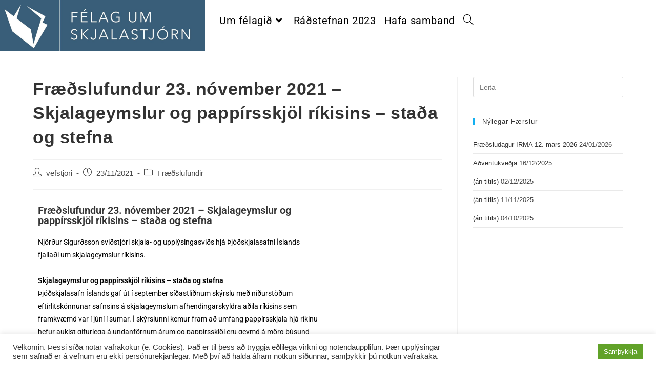

--- FILE ---
content_type: text/html; charset=UTF-8
request_url: https://irma.is/fraedslufundir/fraedslufundur-23-november-2021-skjalageymslur-og-pappirsskjol-rikisins-stada-og-stefna-2/
body_size: 16948
content:
<!DOCTYPE html>
<html class="html" lang="is">
<head>
	<meta charset="UTF-8">
	<link rel="profile" href="https://gmpg.org/xfn/11">

	<title>Fræðslufundur 23. nóvember 2021 &#8211; Skjalageymslur og pappírsskjöl ríkisins &#8211; staða og stefna &#8211; Félag um skjalastjórn</title>
<meta name='robots' content='max-image-preview:large' />
	<style>img:is([sizes="auto" i], [sizes^="auto," i]) { contain-intrinsic-size: 3000px 1500px }</style>
	<link rel="pingback" href="https://irma.is/xmlrpc.php">
<meta name="viewport" content="width=device-width, initial-scale=1"><link rel='dns-prefetch' href='//fonts.googleapis.com' />
<link rel="alternate" type="application/rss+xml" title="Félag um skjalastjórn &raquo; Straumur" href="https://irma.is/feed/" />
<link rel="alternate" type="application/rss+xml" title="Félag um skjalastjórn &raquo; Straumur athugasemda" href="https://irma.is/comments/feed/" />
<link rel="alternate" type="application/rss+xml" title="Félag um skjalastjórn &raquo; Fræðslufundur 23. nóvember 2021 &#8211; Skjalageymslur og pappírsskjöl ríkisins &#8211; staða og stefna Straumur athugasemda" href="https://irma.is/fraedslufundir/fraedslufundur-23-november-2021-skjalageymslur-og-pappirsskjol-rikisins-stada-og-stefna-2/feed/" />
<script>
window._wpemojiSettings = {"baseUrl":"https:\/\/s.w.org\/images\/core\/emoji\/15.0.3\/72x72\/","ext":".png","svgUrl":"https:\/\/s.w.org\/images\/core\/emoji\/15.0.3\/svg\/","svgExt":".svg","source":{"concatemoji":"https:\/\/irma.is\/wp-includes\/js\/wp-emoji-release.min.js?ver=6.7.4"}};
/*! This file is auto-generated */
!function(i,n){var o,s,e;function c(e){try{var t={supportTests:e,timestamp:(new Date).valueOf()};sessionStorage.setItem(o,JSON.stringify(t))}catch(e){}}function p(e,t,n){e.clearRect(0,0,e.canvas.width,e.canvas.height),e.fillText(t,0,0);var t=new Uint32Array(e.getImageData(0,0,e.canvas.width,e.canvas.height).data),r=(e.clearRect(0,0,e.canvas.width,e.canvas.height),e.fillText(n,0,0),new Uint32Array(e.getImageData(0,0,e.canvas.width,e.canvas.height).data));return t.every(function(e,t){return e===r[t]})}function u(e,t,n){switch(t){case"flag":return n(e,"\ud83c\udff3\ufe0f\u200d\u26a7\ufe0f","\ud83c\udff3\ufe0f\u200b\u26a7\ufe0f")?!1:!n(e,"\ud83c\uddfa\ud83c\uddf3","\ud83c\uddfa\u200b\ud83c\uddf3")&&!n(e,"\ud83c\udff4\udb40\udc67\udb40\udc62\udb40\udc65\udb40\udc6e\udb40\udc67\udb40\udc7f","\ud83c\udff4\u200b\udb40\udc67\u200b\udb40\udc62\u200b\udb40\udc65\u200b\udb40\udc6e\u200b\udb40\udc67\u200b\udb40\udc7f");case"emoji":return!n(e,"\ud83d\udc26\u200d\u2b1b","\ud83d\udc26\u200b\u2b1b")}return!1}function f(e,t,n){var r="undefined"!=typeof WorkerGlobalScope&&self instanceof WorkerGlobalScope?new OffscreenCanvas(300,150):i.createElement("canvas"),a=r.getContext("2d",{willReadFrequently:!0}),o=(a.textBaseline="top",a.font="600 32px Arial",{});return e.forEach(function(e){o[e]=t(a,e,n)}),o}function t(e){var t=i.createElement("script");t.src=e,t.defer=!0,i.head.appendChild(t)}"undefined"!=typeof Promise&&(o="wpEmojiSettingsSupports",s=["flag","emoji"],n.supports={everything:!0,everythingExceptFlag:!0},e=new Promise(function(e){i.addEventListener("DOMContentLoaded",e,{once:!0})}),new Promise(function(t){var n=function(){try{var e=JSON.parse(sessionStorage.getItem(o));if("object"==typeof e&&"number"==typeof e.timestamp&&(new Date).valueOf()<e.timestamp+604800&&"object"==typeof e.supportTests)return e.supportTests}catch(e){}return null}();if(!n){if("undefined"!=typeof Worker&&"undefined"!=typeof OffscreenCanvas&&"undefined"!=typeof URL&&URL.createObjectURL&&"undefined"!=typeof Blob)try{var e="postMessage("+f.toString()+"("+[JSON.stringify(s),u.toString(),p.toString()].join(",")+"));",r=new Blob([e],{type:"text/javascript"}),a=new Worker(URL.createObjectURL(r),{name:"wpTestEmojiSupports"});return void(a.onmessage=function(e){c(n=e.data),a.terminate(),t(n)})}catch(e){}c(n=f(s,u,p))}t(n)}).then(function(e){for(var t in e)n.supports[t]=e[t],n.supports.everything=n.supports.everything&&n.supports[t],"flag"!==t&&(n.supports.everythingExceptFlag=n.supports.everythingExceptFlag&&n.supports[t]);n.supports.everythingExceptFlag=n.supports.everythingExceptFlag&&!n.supports.flag,n.DOMReady=!1,n.readyCallback=function(){n.DOMReady=!0}}).then(function(){return e}).then(function(){var e;n.supports.everything||(n.readyCallback(),(e=n.source||{}).concatemoji?t(e.concatemoji):e.wpemoji&&e.twemoji&&(t(e.twemoji),t(e.wpemoji)))}))}((window,document),window._wpemojiSettings);
</script>
<style id='wp-emoji-styles-inline-css'>

	img.wp-smiley, img.emoji {
		display: inline !important;
		border: none !important;
		box-shadow: none !important;
		height: 1em !important;
		width: 1em !important;
		margin: 0 0.07em !important;
		vertical-align: -0.1em !important;
		background: none !important;
		padding: 0 !important;
	}
</style>
<style id='classic-theme-styles-inline-css'>
/*! This file is auto-generated */
.wp-block-button__link{color:#fff;background-color:#32373c;border-radius:9999px;box-shadow:none;text-decoration:none;padding:calc(.667em + 2px) calc(1.333em + 2px);font-size:1.125em}.wp-block-file__button{background:#32373c;color:#fff;text-decoration:none}
</style>
<style id='global-styles-inline-css'>
:root{--wp--preset--aspect-ratio--square: 1;--wp--preset--aspect-ratio--4-3: 4/3;--wp--preset--aspect-ratio--3-4: 3/4;--wp--preset--aspect-ratio--3-2: 3/2;--wp--preset--aspect-ratio--2-3: 2/3;--wp--preset--aspect-ratio--16-9: 16/9;--wp--preset--aspect-ratio--9-16: 9/16;--wp--preset--color--black: #000000;--wp--preset--color--cyan-bluish-gray: #abb8c3;--wp--preset--color--white: #ffffff;--wp--preset--color--pale-pink: #f78da7;--wp--preset--color--vivid-red: #cf2e2e;--wp--preset--color--luminous-vivid-orange: #ff6900;--wp--preset--color--luminous-vivid-amber: #fcb900;--wp--preset--color--light-green-cyan: #7bdcb5;--wp--preset--color--vivid-green-cyan: #00d084;--wp--preset--color--pale-cyan-blue: #8ed1fc;--wp--preset--color--vivid-cyan-blue: #0693e3;--wp--preset--color--vivid-purple: #9b51e0;--wp--preset--gradient--vivid-cyan-blue-to-vivid-purple: linear-gradient(135deg,rgba(6,147,227,1) 0%,rgb(155,81,224) 100%);--wp--preset--gradient--light-green-cyan-to-vivid-green-cyan: linear-gradient(135deg,rgb(122,220,180) 0%,rgb(0,208,130) 100%);--wp--preset--gradient--luminous-vivid-amber-to-luminous-vivid-orange: linear-gradient(135deg,rgba(252,185,0,1) 0%,rgba(255,105,0,1) 100%);--wp--preset--gradient--luminous-vivid-orange-to-vivid-red: linear-gradient(135deg,rgba(255,105,0,1) 0%,rgb(207,46,46) 100%);--wp--preset--gradient--very-light-gray-to-cyan-bluish-gray: linear-gradient(135deg,rgb(238,238,238) 0%,rgb(169,184,195) 100%);--wp--preset--gradient--cool-to-warm-spectrum: linear-gradient(135deg,rgb(74,234,220) 0%,rgb(151,120,209) 20%,rgb(207,42,186) 40%,rgb(238,44,130) 60%,rgb(251,105,98) 80%,rgb(254,248,76) 100%);--wp--preset--gradient--blush-light-purple: linear-gradient(135deg,rgb(255,206,236) 0%,rgb(152,150,240) 100%);--wp--preset--gradient--blush-bordeaux: linear-gradient(135deg,rgb(254,205,165) 0%,rgb(254,45,45) 50%,rgb(107,0,62) 100%);--wp--preset--gradient--luminous-dusk: linear-gradient(135deg,rgb(255,203,112) 0%,rgb(199,81,192) 50%,rgb(65,88,208) 100%);--wp--preset--gradient--pale-ocean: linear-gradient(135deg,rgb(255,245,203) 0%,rgb(182,227,212) 50%,rgb(51,167,181) 100%);--wp--preset--gradient--electric-grass: linear-gradient(135deg,rgb(202,248,128) 0%,rgb(113,206,126) 100%);--wp--preset--gradient--midnight: linear-gradient(135deg,rgb(2,3,129) 0%,rgb(40,116,252) 100%);--wp--preset--font-size--small: 13px;--wp--preset--font-size--medium: 20px;--wp--preset--font-size--large: 36px;--wp--preset--font-size--x-large: 42px;--wp--preset--spacing--20: 0.44rem;--wp--preset--spacing--30: 0.67rem;--wp--preset--spacing--40: 1rem;--wp--preset--spacing--50: 1.5rem;--wp--preset--spacing--60: 2.25rem;--wp--preset--spacing--70: 3.38rem;--wp--preset--spacing--80: 5.06rem;--wp--preset--shadow--natural: 6px 6px 9px rgba(0, 0, 0, 0.2);--wp--preset--shadow--deep: 12px 12px 50px rgba(0, 0, 0, 0.4);--wp--preset--shadow--sharp: 6px 6px 0px rgba(0, 0, 0, 0.2);--wp--preset--shadow--outlined: 6px 6px 0px -3px rgba(255, 255, 255, 1), 6px 6px rgba(0, 0, 0, 1);--wp--preset--shadow--crisp: 6px 6px 0px rgba(0, 0, 0, 1);}:where(.is-layout-flex){gap: 0.5em;}:where(.is-layout-grid){gap: 0.5em;}body .is-layout-flex{display: flex;}.is-layout-flex{flex-wrap: wrap;align-items: center;}.is-layout-flex > :is(*, div){margin: 0;}body .is-layout-grid{display: grid;}.is-layout-grid > :is(*, div){margin: 0;}:where(.wp-block-columns.is-layout-flex){gap: 2em;}:where(.wp-block-columns.is-layout-grid){gap: 2em;}:where(.wp-block-post-template.is-layout-flex){gap: 1.25em;}:where(.wp-block-post-template.is-layout-grid){gap: 1.25em;}.has-black-color{color: var(--wp--preset--color--black) !important;}.has-cyan-bluish-gray-color{color: var(--wp--preset--color--cyan-bluish-gray) !important;}.has-white-color{color: var(--wp--preset--color--white) !important;}.has-pale-pink-color{color: var(--wp--preset--color--pale-pink) !important;}.has-vivid-red-color{color: var(--wp--preset--color--vivid-red) !important;}.has-luminous-vivid-orange-color{color: var(--wp--preset--color--luminous-vivid-orange) !important;}.has-luminous-vivid-amber-color{color: var(--wp--preset--color--luminous-vivid-amber) !important;}.has-light-green-cyan-color{color: var(--wp--preset--color--light-green-cyan) !important;}.has-vivid-green-cyan-color{color: var(--wp--preset--color--vivid-green-cyan) !important;}.has-pale-cyan-blue-color{color: var(--wp--preset--color--pale-cyan-blue) !important;}.has-vivid-cyan-blue-color{color: var(--wp--preset--color--vivid-cyan-blue) !important;}.has-vivid-purple-color{color: var(--wp--preset--color--vivid-purple) !important;}.has-black-background-color{background-color: var(--wp--preset--color--black) !important;}.has-cyan-bluish-gray-background-color{background-color: var(--wp--preset--color--cyan-bluish-gray) !important;}.has-white-background-color{background-color: var(--wp--preset--color--white) !important;}.has-pale-pink-background-color{background-color: var(--wp--preset--color--pale-pink) !important;}.has-vivid-red-background-color{background-color: var(--wp--preset--color--vivid-red) !important;}.has-luminous-vivid-orange-background-color{background-color: var(--wp--preset--color--luminous-vivid-orange) !important;}.has-luminous-vivid-amber-background-color{background-color: var(--wp--preset--color--luminous-vivid-amber) !important;}.has-light-green-cyan-background-color{background-color: var(--wp--preset--color--light-green-cyan) !important;}.has-vivid-green-cyan-background-color{background-color: var(--wp--preset--color--vivid-green-cyan) !important;}.has-pale-cyan-blue-background-color{background-color: var(--wp--preset--color--pale-cyan-blue) !important;}.has-vivid-cyan-blue-background-color{background-color: var(--wp--preset--color--vivid-cyan-blue) !important;}.has-vivid-purple-background-color{background-color: var(--wp--preset--color--vivid-purple) !important;}.has-black-border-color{border-color: var(--wp--preset--color--black) !important;}.has-cyan-bluish-gray-border-color{border-color: var(--wp--preset--color--cyan-bluish-gray) !important;}.has-white-border-color{border-color: var(--wp--preset--color--white) !important;}.has-pale-pink-border-color{border-color: var(--wp--preset--color--pale-pink) !important;}.has-vivid-red-border-color{border-color: var(--wp--preset--color--vivid-red) !important;}.has-luminous-vivid-orange-border-color{border-color: var(--wp--preset--color--luminous-vivid-orange) !important;}.has-luminous-vivid-amber-border-color{border-color: var(--wp--preset--color--luminous-vivid-amber) !important;}.has-light-green-cyan-border-color{border-color: var(--wp--preset--color--light-green-cyan) !important;}.has-vivid-green-cyan-border-color{border-color: var(--wp--preset--color--vivid-green-cyan) !important;}.has-pale-cyan-blue-border-color{border-color: var(--wp--preset--color--pale-cyan-blue) !important;}.has-vivid-cyan-blue-border-color{border-color: var(--wp--preset--color--vivid-cyan-blue) !important;}.has-vivid-purple-border-color{border-color: var(--wp--preset--color--vivid-purple) !important;}.has-vivid-cyan-blue-to-vivid-purple-gradient-background{background: var(--wp--preset--gradient--vivid-cyan-blue-to-vivid-purple) !important;}.has-light-green-cyan-to-vivid-green-cyan-gradient-background{background: var(--wp--preset--gradient--light-green-cyan-to-vivid-green-cyan) !important;}.has-luminous-vivid-amber-to-luminous-vivid-orange-gradient-background{background: var(--wp--preset--gradient--luminous-vivid-amber-to-luminous-vivid-orange) !important;}.has-luminous-vivid-orange-to-vivid-red-gradient-background{background: var(--wp--preset--gradient--luminous-vivid-orange-to-vivid-red) !important;}.has-very-light-gray-to-cyan-bluish-gray-gradient-background{background: var(--wp--preset--gradient--very-light-gray-to-cyan-bluish-gray) !important;}.has-cool-to-warm-spectrum-gradient-background{background: var(--wp--preset--gradient--cool-to-warm-spectrum) !important;}.has-blush-light-purple-gradient-background{background: var(--wp--preset--gradient--blush-light-purple) !important;}.has-blush-bordeaux-gradient-background{background: var(--wp--preset--gradient--blush-bordeaux) !important;}.has-luminous-dusk-gradient-background{background: var(--wp--preset--gradient--luminous-dusk) !important;}.has-pale-ocean-gradient-background{background: var(--wp--preset--gradient--pale-ocean) !important;}.has-electric-grass-gradient-background{background: var(--wp--preset--gradient--electric-grass) !important;}.has-midnight-gradient-background{background: var(--wp--preset--gradient--midnight) !important;}.has-small-font-size{font-size: var(--wp--preset--font-size--small) !important;}.has-medium-font-size{font-size: var(--wp--preset--font-size--medium) !important;}.has-large-font-size{font-size: var(--wp--preset--font-size--large) !important;}.has-x-large-font-size{font-size: var(--wp--preset--font-size--x-large) !important;}
:where(.wp-block-post-template.is-layout-flex){gap: 1.25em;}:where(.wp-block-post-template.is-layout-grid){gap: 1.25em;}
:where(.wp-block-columns.is-layout-flex){gap: 2em;}:where(.wp-block-columns.is-layout-grid){gap: 2em;}
:root :where(.wp-block-pullquote){font-size: 1.5em;line-height: 1.6;}
</style>
<link rel='stylesheet' id='cookie-law-info-css' href='https://irma.is/wp-content/plugins/cookie-law-info/legacy/public/css/cookie-law-info-public.css?ver=3.3.9.1' media='all' />
<link rel='stylesheet' id='cookie-law-info-gdpr-css' href='https://irma.is/wp-content/plugins/cookie-law-info/legacy/public/css/cookie-law-info-gdpr.css?ver=3.3.9.1' media='all' />
<link rel='stylesheet' id='prflxtrflds_front_stylesheet-css' href='https://irma.is/wp-content/plugins/profile-extra-fields/css/front_style.css?ver=1.2.4' media='all' />
<link rel='stylesheet' id='font-awesome-css' href='https://irma.is/wp-content/themes/oceanwp/assets/fonts/fontawesome/css/all.min.css?ver=5.15.1' media='all' />
<link rel='stylesheet' id='simple-line-icons-css' href='https://irma.is/wp-content/themes/oceanwp/assets/css/third/simple-line-icons.min.css?ver=2.4.0' media='all' />
<link rel='stylesheet' id='oceanwp-style-css' href='https://irma.is/wp-content/themes/oceanwp/assets/css/style.min.css?ver=3.4.3' media='all' />
<link rel='stylesheet' id='oceanwp-google-font-roboto-css' href='//fonts.googleapis.com/css?family=Roboto%3A100%2C200%2C300%2C400%2C500%2C600%2C700%2C800%2C900%2C100i%2C200i%2C300i%2C400i%2C500i%2C600i%2C700i%2C800i%2C900i&#038;subset=latin&#038;display=swap&#038;ver=6.7.4' media='all' />
<link rel='stylesheet' id='elementor-icons-css' href='https://irma.is/wp-content/plugins/elementor/assets/lib/eicons/css/elementor-icons.min.css?ver=5.46.0' media='all' />
<link rel='stylesheet' id='elementor-frontend-css' href='https://irma.is/wp-content/plugins/elementor/assets/css/frontend.min.css?ver=3.34.4' media='all' />
<link rel='stylesheet' id='elementor-post-5-css' href='https://irma.is/wp-content/uploads/elementor/css/post-5.css?ver=1769766943' media='all' />
<link rel='stylesheet' id='widget-image-css' href='https://irma.is/wp-content/plugins/elementor/assets/css/widget-image.min.css?ver=3.34.4' media='all' />
<link rel='stylesheet' id='elementor-post-1361-css' href='https://irma.is/wp-content/uploads/elementor/css/post-1361.css?ver=1769905417' media='all' />
<link rel='stylesheet' id='eael-general-css' href='https://irma.is/wp-content/plugins/essential-addons-for-elementor-lite/assets/front-end/css/view/general.min.css?ver=6.5.9' media='all' />
<link rel='stylesheet' id='um_modal-css' href='https://irma.is/wp-content/plugins/ultimate-member/assets/css/um-modal.min.css?ver=2.11.1' media='all' />
<link rel='stylesheet' id='um_ui-css' href='https://irma.is/wp-content/plugins/ultimate-member/assets/libs/jquery-ui/jquery-ui.min.css?ver=1.13.2' media='all' />
<link rel='stylesheet' id='um_tipsy-css' href='https://irma.is/wp-content/plugins/ultimate-member/assets/libs/tipsy/tipsy.min.css?ver=1.0.0a' media='all' />
<link rel='stylesheet' id='um_raty-css' href='https://irma.is/wp-content/plugins/ultimate-member/assets/libs/raty/um-raty.min.css?ver=2.6.0' media='all' />
<link rel='stylesheet' id='select2-css' href='https://irma.is/wp-content/plugins/ultimate-member/assets/libs/select2/select2.min.css?ver=4.0.13' media='all' />
<link rel='stylesheet' id='um_fileupload-css' href='https://irma.is/wp-content/plugins/ultimate-member/assets/css/um-fileupload.min.css?ver=2.11.1' media='all' />
<link rel='stylesheet' id='um_confirm-css' href='https://irma.is/wp-content/plugins/ultimate-member/assets/libs/um-confirm/um-confirm.min.css?ver=1.0' media='all' />
<link rel='stylesheet' id='um_datetime-css' href='https://irma.is/wp-content/plugins/ultimate-member/assets/libs/pickadate/default.min.css?ver=3.6.2' media='all' />
<link rel='stylesheet' id='um_datetime_date-css' href='https://irma.is/wp-content/plugins/ultimate-member/assets/libs/pickadate/default.date.min.css?ver=3.6.2' media='all' />
<link rel='stylesheet' id='um_datetime_time-css' href='https://irma.is/wp-content/plugins/ultimate-member/assets/libs/pickadate/default.time.min.css?ver=3.6.2' media='all' />
<link rel='stylesheet' id='um_fonticons_ii-css' href='https://irma.is/wp-content/plugins/ultimate-member/assets/libs/legacy/fonticons/fonticons-ii.min.css?ver=2.11.1' media='all' />
<link rel='stylesheet' id='um_fonticons_fa-css' href='https://irma.is/wp-content/plugins/ultimate-member/assets/libs/legacy/fonticons/fonticons-fa.min.css?ver=2.11.1' media='all' />
<link rel='stylesheet' id='um_fontawesome-css' href='https://irma.is/wp-content/plugins/ultimate-member/assets/css/um-fontawesome.min.css?ver=6.5.2' media='all' />
<link rel='stylesheet' id='um_common-css' href='https://irma.is/wp-content/plugins/ultimate-member/assets/css/common.min.css?ver=2.11.1' media='all' />
<link rel='stylesheet' id='um_responsive-css' href='https://irma.is/wp-content/plugins/ultimate-member/assets/css/um-responsive.min.css?ver=2.11.1' media='all' />
<link rel='stylesheet' id='um_styles-css' href='https://irma.is/wp-content/plugins/ultimate-member/assets/css/um-styles.min.css?ver=2.11.1' media='all' />
<link rel='stylesheet' id='um_crop-css' href='https://irma.is/wp-content/plugins/ultimate-member/assets/libs/cropper/cropper.min.css?ver=1.6.1' media='all' />
<link rel='stylesheet' id='um_profile-css' href='https://irma.is/wp-content/plugins/ultimate-member/assets/css/um-profile.min.css?ver=2.11.1' media='all' />
<link rel='stylesheet' id='um_account-css' href='https://irma.is/wp-content/plugins/ultimate-member/assets/css/um-account.min.css?ver=2.11.1' media='all' />
<link rel='stylesheet' id='um_misc-css' href='https://irma.is/wp-content/plugins/ultimate-member/assets/css/um-misc.min.css?ver=2.11.1' media='all' />
<link rel='stylesheet' id='um_default_css-css' href='https://irma.is/wp-content/plugins/ultimate-member/assets/css/um-old-default.min.css?ver=2.11.1' media='all' />
<link rel='stylesheet' id='oe-widgets-style-css' href='https://irma.is/wp-content/plugins/ocean-extra/assets/css/widgets.css?ver=6.7.4' media='all' />
<link rel='stylesheet' id='elementor-gf-local-roboto-css' href='https://irma.is/wp-content/uploads/elementor/google-fonts/css/roboto.css?ver=1742476922' media='all' />
<link rel='stylesheet' id='elementor-gf-local-robotoslab-css' href='https://irma.is/wp-content/uploads/elementor/google-fonts/css/robotoslab.css?ver=1742476555' media='all' />
<!--n2css--><!--n2js--><script src="https://irma.is/wp-includes/js/jquery/jquery.min.js?ver=3.7.1" id="jquery-core-js"></script>
<script src="https://irma.is/wp-includes/js/jquery/jquery-migrate.min.js?ver=3.4.1" id="jquery-migrate-js"></script>
<script id="cookie-law-info-js-extra">
var Cli_Data = {"nn_cookie_ids":[],"cookielist":[],"non_necessary_cookies":[],"ccpaEnabled":"","ccpaRegionBased":"","ccpaBarEnabled":"","strictlyEnabled":["necessary","obligatoire"],"ccpaType":"gdpr","js_blocking":"1","custom_integration":"","triggerDomRefresh":"","secure_cookies":""};
var cli_cookiebar_settings = {"animate_speed_hide":"500","animate_speed_show":"500","background":"#FFF","border":"#b1a6a6c2","border_on":"","button_1_button_colour":"#61a229","button_1_button_hover":"#4e8221","button_1_link_colour":"#fff","button_1_as_button":"1","button_1_new_win":"","button_2_button_colour":"#333","button_2_button_hover":"#292929","button_2_link_colour":"#444","button_2_as_button":"","button_2_hidebar":"","button_3_button_colour":"#3566bb","button_3_button_hover":"#2a5296","button_3_link_colour":"#fff","button_3_as_button":"1","button_3_new_win":"","button_4_button_colour":"#000","button_4_button_hover":"#000000","button_4_link_colour":"#333333","button_4_as_button":"","button_7_button_colour":"#61a229","button_7_button_hover":"#4e8221","button_7_link_colour":"#fff","button_7_as_button":"1","button_7_new_win":"","font_family":"inherit","header_fix":"","notify_animate_hide":"1","notify_animate_show":"","notify_div_id":"#cookie-law-info-bar","notify_position_horizontal":"right","notify_position_vertical":"bottom","scroll_close":"","scroll_close_reload":"","accept_close_reload":"","reject_close_reload":"","showagain_tab":"","showagain_background":"#fff","showagain_border":"#000","showagain_div_id":"#cookie-law-info-again","showagain_x_position":"100px","text":"#333333","show_once_yn":"","show_once":"10000","logging_on":"","as_popup":"","popup_overlay":"1","bar_heading_text":"","cookie_bar_as":"banner","popup_showagain_position":"bottom-right","widget_position":"left"};
var log_object = {"ajax_url":"https:\/\/irma.is\/wp-admin\/admin-ajax.php"};
</script>
<script src="https://irma.is/wp-content/plugins/cookie-law-info/legacy/public/js/cookie-law-info-public.js?ver=3.3.9.1" id="cookie-law-info-js"></script>
<script src="https://irma.is/wp-content/plugins/ultimate-member/assets/js/um-gdpr.min.js?ver=2.11.1" id="um-gdpr-js"></script>
<link rel="https://api.w.org/" href="https://irma.is/wp-json/" /><link rel="alternate" title="JSON" type="application/json" href="https://irma.is/wp-json/wp/v2/posts/1361" /><link rel="EditURI" type="application/rsd+xml" title="RSD" href="https://irma.is/xmlrpc.php?rsd" />
<meta name="generator" content="WordPress 6.7.4" />
<link rel="canonical" href="https://irma.is/fraedslufundir/fraedslufundur-23-november-2021-skjalageymslur-og-pappirsskjol-rikisins-stada-og-stefna-2/" />
<link rel='shortlink' href='https://irma.is/?p=1361' />
<link rel="alternate" title="oEmbed (JSON)" type="application/json+oembed" href="https://irma.is/wp-json/oembed/1.0/embed?url=https%3A%2F%2Firma.is%2Ffraedslufundir%2Ffraedslufundur-23-november-2021-skjalageymslur-og-pappirsskjol-rikisins-stada-og-stefna-2%2F" />
<link rel="alternate" title="oEmbed (XML)" type="text/xml+oembed" href="https://irma.is/wp-json/oembed/1.0/embed?url=https%3A%2F%2Firma.is%2Ffraedslufundir%2Ffraedslufundur-23-november-2021-skjalageymslur-og-pappirsskjol-rikisins-stada-og-stefna-2%2F&#038;format=xml" />
<meta name="generator" content="Elementor 3.34.4; features: additional_custom_breakpoints; settings: css_print_method-external, google_font-enabled, font_display-auto">
			<style>
				.e-con.e-parent:nth-of-type(n+4):not(.e-lazyloaded):not(.e-no-lazyload),
				.e-con.e-parent:nth-of-type(n+4):not(.e-lazyloaded):not(.e-no-lazyload) * {
					background-image: none !important;
				}
				@media screen and (max-height: 1024px) {
					.e-con.e-parent:nth-of-type(n+3):not(.e-lazyloaded):not(.e-no-lazyload),
					.e-con.e-parent:nth-of-type(n+3):not(.e-lazyloaded):not(.e-no-lazyload) * {
						background-image: none !important;
					}
				}
				@media screen and (max-height: 640px) {
					.e-con.e-parent:nth-of-type(n+2):not(.e-lazyloaded):not(.e-no-lazyload),
					.e-con.e-parent:nth-of-type(n+2):not(.e-lazyloaded):not(.e-no-lazyload) * {
						background-image: none !important;
					}
				}
			</style>
			<link rel="icon" href="https://irma.is/wp-content/uploads/2023/03/cropped-Skjalastjorn_logo_mappa-32x32.png" sizes="32x32" />
<link rel="icon" href="https://irma.is/wp-content/uploads/2023/03/cropped-Skjalastjorn_logo_mappa-192x192.png" sizes="192x192" />
<link rel="apple-touch-icon" href="https://irma.is/wp-content/uploads/2023/03/cropped-Skjalastjorn_logo_mappa-180x180.png" />
<meta name="msapplication-TileImage" content="https://irma.is/wp-content/uploads/2023/03/cropped-Skjalastjorn_logo_mappa-270x270.png" />
<!-- OceanWP CSS -->
<style type="text/css">
/* Header CSS */#site-logo #site-logo-inner,.oceanwp-social-menu .social-menu-inner,#site-header.full_screen-header .menu-bar-inner,.after-header-content .after-header-content-inner{height:80px}#site-navigation-wrap .dropdown-menu >li >a,.oceanwp-mobile-menu-icon a,.mobile-menu-close,.after-header-content-inner >a{line-height:80px}#site-header{border-color:#ff0000}@media (max-width:768px){#site-header-inner{padding:0 20px 0 0}}@media (max-width:480px){#site-header-inner{padding:0 10px 0 0}}#site-header.has-header-media .overlay-header-media{background-color:rgba(0,0,0,0.5)}#site-logo #site-logo-inner a img,#site-header.center-header #site-navigation-wrap .middle-site-logo a img{max-width:400px}@media (max-width:768px){#site-logo #site-logo-inner a img,#site-header.center-header #site-navigation-wrap .middle-site-logo a img{max-width:250px}}@media (max-width:480px){#site-logo #site-logo-inner a img,#site-header.center-header #site-navigation-wrap .middle-site-logo a img{max-width:180px}}#site-navigation-wrap .dropdown-menu >li >a{padding:0 8px}#site-navigation-wrap .dropdown-menu >li >a,.oceanwp-mobile-menu-icon a,#searchform-header-replace-close{color:#000000}#site-navigation-wrap .dropdown-menu >li >a .owp-icon use,.oceanwp-mobile-menu-icon a .owp-icon use,#searchform-header-replace-close .owp-icon use{stroke:#000000}#site-navigation-wrap .dropdown-menu >.current-menu-item >a,#site-navigation-wrap .dropdown-menu >.current-menu-ancestor >a,#site-navigation-wrap .dropdown-menu >.current-menu-item >a:hover,#site-navigation-wrap .dropdown-menu >.current-menu-ancestor >a:hover{color:#ffffff}#site-navigation-wrap .dropdown-menu >li >a{background-color:#ffffff}.dropdown-menu .sub-menu{min-width:160px}/* Footer Widgets CSS */#footer-widgets{background-color:#136caf}/* Footer Bottom CSS */#footer-bottom{background-color:#136CAF}/* Typography CSS */#site-navigation-wrap .dropdown-menu >li >a,#site-header.full_screen-header .fs-dropdown-menu >li >a,#site-header.top-header #site-navigation-wrap .dropdown-menu >li >a,#site-header.center-header #site-navigation-wrap .dropdown-menu >li >a,#site-header.medium-header #site-navigation-wrap .dropdown-menu >li >a,.oceanwp-mobile-menu-icon a{font-family:Roboto;font-size:20px}
</style></head>

<body class="post-template-default single single-post postid-1361 single-format-standard wp-custom-logo wp-embed-responsive oceanwp-theme dropdown-mobile no-header-border default-breakpoint has-sidebar content-right-sidebar post-in-category-fraedslufundir page-header-disabled has-breadcrumbs has-blog-grid elementor-default elementor-kit-5 elementor-page elementor-page-1361 elementor-page-1752" itemscope="itemscope" itemtype="https://schema.org/Article">

	
	
	<div id="outer-wrap" class="site clr">

		<a class="skip-link screen-reader-text" href="#main">Skip to content</a>

		
		<div id="wrap" class="clr">

			
			
<header id="site-header" class="minimal-header left-menu clr" data-height="80" itemscope="itemscope" itemtype="https://schema.org/WPHeader" role="banner">

	
					
			<div id="site-header-inner" class="clr ">

				
				

<div id="site-logo" class="clr" itemscope itemtype="https://schema.org/Brand" >

	
	<div id="site-logo-inner" class="clr">

		<a href="https://irma.is/" class="custom-logo-link" rel="home"><img fetchpriority="high" width="1885" height="472" src="https://irma.is/wp-content/uploads/2024/06/cropped-cropped-Skjalastjorn_logo.jpg" class="custom-logo" alt="Félag um skjalastjórn" decoding="async" srcset="https://irma.is/wp-content/uploads/2024/06/cropped-cropped-Skjalastjorn_logo.jpg 1885w, https://irma.is/wp-content/uploads/2024/06/cropped-cropped-Skjalastjorn_logo-300x75.jpg 300w, https://irma.is/wp-content/uploads/2024/06/cropped-cropped-Skjalastjorn_logo-1024x256.jpg 1024w, https://irma.is/wp-content/uploads/2024/06/cropped-cropped-Skjalastjorn_logo-768x192.jpg 768w, https://irma.is/wp-content/uploads/2024/06/cropped-cropped-Skjalastjorn_logo-1536x385.jpg 1536w, https://irma.is/wp-content/uploads/2024/06/cropped-cropped-Skjalastjorn_logo-1320x331.jpg 1320w" sizes="(max-width: 1885px) 100vw, 1885px" /></a>
	</div><!-- #site-logo-inner -->

	
	
</div><!-- #site-logo -->

			<div id="site-navigation-wrap" class="clr">
			
			
			
			<nav id="site-navigation" class="navigation main-navigation clr" itemscope="itemscope" itemtype="https://schema.org/SiteNavigationElement" role="navigation" >

				<ul id="menu-mainmenu" class="main-menu dropdown-menu sf-menu"><li id="menu-item-1232" class="menu-item menu-item-type-post_type menu-item-object-page menu-item-has-children dropdown menu-item-1232"><a href="https://irma.is/um-felagid/" class="menu-link"><span class="text-wrap">Um félagið<i class="nav-arrow fa fa-angle-down" aria-hidden="true" role="img"></i></span></a>
<ul class="sub-menu">
	<li id="menu-item-466" class="menu-item menu-item-type-post_type menu-item-object-page menu-item-466"><a href="https://irma.is/log-sidareglur-felagsins/" class="menu-link"><span class="text-wrap">Lög og siðareglur félagsins</span></a></li></ul>
</li><li id="menu-item-2218" class="menu-item menu-item-type-post_type menu-item-object-page menu-item-2218"><a href="https://irma.is/radstefnan-2023/" class="menu-link"><span class="text-wrap">Ráðstefnan 2023</span></a></li><li id="menu-item-74" class="menu-item menu-item-type-post_type menu-item-object-page menu-item-74"><a href="https://irma.is/hafa_samband/" class="menu-link"><span class="text-wrap">Hafa samband</span></a></li><li class="search-toggle-li" ><a href="https://irma.is/#" class="site-search-toggle search-dropdown-toggle"><span class="screen-reader-text">Toggle website search</span><i class=" icon-magnifier" aria-hidden="true" role="img"></i></a></li></ul>
<div id="searchform-dropdown" class="header-searchform-wrap clr" >
	
<form aria-label="Search this website" role="search" method="get" class="searchform" action="https://irma.is/">	
	<input aria-label="Insert search query" type="search" id="ocean-search-form-1" class="field" autocomplete="off" placeholder="Leita" name="s">
		</form>
</div><!-- #searchform-dropdown -->

			</nav><!-- #site-navigation -->

			
			
					</div><!-- #site-navigation-wrap -->
			
		
	
				
	
	<div class="oceanwp-mobile-menu-icon clr mobile-right">

		
		
		
		<a href="https://irma.is/#mobile-menu-toggle" class="mobile-menu"  aria-label="Mobile Menu">
							<i class="fa fa-bars" aria-hidden="true"></i>
						</a>

		
		
		
	</div><!-- #oceanwp-mobile-menu-navbar -->

	

			</div><!-- #site-header-inner -->

			
<div id="mobile-dropdown" class="clr" >

	<nav class="clr" itemscope="itemscope" itemtype="https://schema.org/SiteNavigationElement">

		<ul id="menu-mainmenu-1" class="menu"><li class="menu-item menu-item-type-post_type menu-item-object-page menu-item-has-children menu-item-1232"><a href="https://irma.is/um-felagid/">Um félagið</a>
<ul class="sub-menu">
	<li class="menu-item menu-item-type-post_type menu-item-object-page menu-item-466"><a href="https://irma.is/log-sidareglur-felagsins/">Lög og siðareglur félagsins</a></li>
</ul>
</li>
<li class="menu-item menu-item-type-post_type menu-item-object-page menu-item-2218"><a href="https://irma.is/radstefnan-2023/">Ráðstefnan 2023</a></li>
<li class="menu-item menu-item-type-post_type menu-item-object-page menu-item-74"><a href="https://irma.is/hafa_samband/">Hafa samband</a></li>
<li class="search-toggle-li" ><a href="https://irma.is/#" class="site-search-toggle search-dropdown-toggle"><span class="screen-reader-text">Toggle website search</span><i class=" icon-magnifier" aria-hidden="true" role="img"></i></a></li></ul><ul id="menu-topbarmenu" class="menu"><li id="menu-item-135" class="menu-item menu-item-type-post_type menu-item-object-page menu-item-135"><a href="https://irma.is/account/">Reikningurinn minn</a></li>
<li id="menu-item-136" class="menu-item menu-item-type-post_type menu-item-object-page menu-item-136"><a href="https://irma.is/login/">Innskrá/Útskra</a></li>
<li id="menu-item-137" class="menu-item menu-item-type-post_type menu-item-object-page menu-item-137"><a href="https://irma.is/logout/">Útskrá</a></li>
<li id="menu-item-138" class="menu-item menu-item-type-post_type menu-item-object-page menu-item-138"><a href="https://irma.is/members/">Members</a></li>
<li id="menu-item-139" class="menu-item menu-item-type-post_type menu-item-object-page menu-item-139"><a href="https://irma.is/password-reset/">Endursetja lykilorð</a></li>
<li id="menu-item-140" class="menu-item menu-item-type-post_type menu-item-object-page menu-item-140"><a href="https://irma.is/register/">Nýskrá</a></li>
<li id="menu-item-141" class="menu-item menu-item-type-post_type menu-item-object-page menu-item-141"><a href="https://irma.is/user/">User</a></li>
</ul>
<div id="mobile-menu-search" class="clr">
	<form aria-label="Search this website" method="get" action="https://irma.is/" class="mobile-searchform">
		<input aria-label="Insert search query" value="" class="field" id="ocean-mobile-search-2" type="search" name="s" autocomplete="off" placeholder="Leita" />
		<button aria-label="Submit search" type="submit" class="searchform-submit">
			<i class=" icon-magnifier" aria-hidden="true" role="img"></i>		</button>
					</form>
</div><!-- .mobile-menu-search -->

	</nav>

</div>

			
			
		
		
</header><!-- #site-header -->


			
			<main id="main" class="site-main clr"  role="main">

				
	
	<div id="content-wrap" class="container clr">

		
		<div id="primary" class="content-area clr">

			
			<div id="content" class="site-content clr">

				
				
<article id="post-1361">

	

<header class="entry-header clr">
	<h2 class="single-post-title entry-title" itemprop="headline">Fræðslufundur 23. nóvember 2021 &#8211; Skjalageymslur og pappírsskjöl ríkisins &#8211; staða og stefna</h2><!-- .single-post-title -->
</header><!-- .entry-header -->


<ul class="meta ospm-default clr">

	
					<li class="meta-author" itemprop="name"><span class="screen-reader-text">Post author:</span><i class=" icon-user" aria-hidden="true" role="img"></i><a href="https://irma.is/author/vefstjori/" title="Færslur eftir þennan höfund: vefstjori" rel="author"  itemprop="author" itemscope="itemscope" itemtype="https://schema.org/Person">vefstjori</a></li>
		
		
		
		
		
		
	
		
					<li class="meta-date" itemprop="datePublished"><span class="screen-reader-text">Post published:</span><i class=" icon-clock" aria-hidden="true" role="img"></i>23/11/2021</li>
		
		
		
		
		
	
		
		
		
					<li class="meta-cat"><span class="screen-reader-text">Post category:</span><i class=" icon-folder" aria-hidden="true" role="img"></i><a href="https://irma.is/category/fraedslufundir/" rel="category tag">Fræðslufundir</a></li>
		
		
		
	
		
		
		
		
		
		
	
</ul>



<div class="entry-content clr" itemprop="text">
			<div data-elementor-type="wp-post" data-elementor-id="1361" class="elementor elementor-1361" data-elementor-post-type="post">
						<section class="elementor-section elementor-top-section elementor-element elementor-element-5c63075 elementor-section-boxed elementor-section-height-default elementor-section-height-default" data-id="5c63075" data-element_type="section">
						<div class="elementor-container elementor-column-gap-default">
					<div class="elementor-column elementor-col-100 elementor-top-column elementor-element elementor-element-cfb5994" data-id="cfb5994" data-element_type="column">
			<div class="elementor-widget-wrap elementor-element-populated">
						<div class="elementor-element elementor-element-d5a6f7e elementor-widget elementor-widget-text-editor" data-id="d5a6f7e" data-element_type="widget" data-widget_type="text-editor.default">
				<div class="elementor-widget-container">
									<div class="elementor-element elementor-element-8abf9f3 elementor-widget elementor-widget-heading" style="font-variant-ligatures: normal; font-variant-caps: normal; font-family: 'Open Sans', sans-serif; font-size: 14px; font-style: normal; font-weight: 400; --flex-direction: initial; --flex-wrap: initial; --justify-content: initial; --align-items: initial; --align-content: initial; --gap: initial; --flex-basis: initial; --flex-grow: initial; --flex-shrink: initial; --order: initial; --align-self: initial; flex-direction: var(--flex-direction); flex-wrap: var(--flex-wrap); -webkit-box-pack: var(--justify-content); justify-content: var(--justify-content); -webkit-box-align: var(--align-items); align-items: var(--align-items); align-content: var(--align-content); gap: var(--gap); flex-basis: var(--flex-basis); -webkit-box-flex: var(--flex-grow); flex-grow: var(--flex-grow); flex-shrink: var(--flex-shrink); -webkit-box-ordinal-group: var(--order); order: var(--order); align-self: var(--align-self); --widgets-spacing: 20px; width: 550px; color: #4a4a4a;" data-id="8abf9f3" data-element_type="widget" data-widget_type="heading.default"><div class="elementor-widget-container" style="font-size: 14px;"><h2 class="elementor-heading-title elementor-size-default" style="font-family: var( --e-global-typography-primary-font-family ), Sans-serif; font-weight: var( --e-global-typography-primary-font-weight );">Fræðslufundur 23. nóvember 2021 &#8211; Skjalageymslur og pappírsskjöl ríkisins – staða og stefna</h2></div></div><div class="elementor-element elementor-element-9a20e2e elementor-widget elementor-widget-text-editor" style="font-variant-ligatures: normal; font-variant-caps: normal; font-family: var( --e-global-typography-text-font-family ), Sans-serif; font-size: 14px; font-style: normal; font-weight: 400; --flex-direction: initial; --flex-wrap: initial; --justify-content: initial; --align-items: initial; --align-content: initial; --gap: initial; --flex-basis: initial; --flex-grow: initial; --flex-shrink: initial; --order: initial; --align-self: initial; flex-direction: var(--flex-direction); flex-wrap: var(--flex-wrap); -webkit-box-pack: var(--justify-content); justify-content: var(--justify-content); -webkit-box-align: var(--align-items); align-items: var(--align-items); align-content: var(--align-content); gap: var(--gap); flex-basis: var(--flex-basis); -webkit-box-flex: var(--flex-grow); flex-grow: var(--flex-grow); flex-shrink: var(--flex-shrink); -webkit-box-ordinal-group: var(--order); order: var(--order); align-self: var(--align-self); --widgets-spacing: 20px; width: 550px;" data-id="9a20e2e" data-element_type="widget" data-widget_type="text-editor.default"><div class="elementor-widget-container" style="font-size: 14px;"><div class="elementor-text-editor elementor-clearfix" style="font-size: 14px;"><p style="font-size: 14px;"><span style="font-variant-ligatures: normal; font-variant-caps: normal; font-family: Roboto, sans-serif; font-size: 14px; font-style: normal; font-weight: 400; color: var( --e-global-color-text );">Njörður Sigurðsson sviðstjóri skjala- og upplýsingasviðs hjá Þjóðskjalasafni Íslands fjallaði um skjalageymslur ríkisins.<br /></span><span style="font-variant-ligatures: normal; font-variant-caps: normal; font-family: Roboto, sans-serif; font-size: 14px; font-style: normal; font-weight: 400; color: var( --e-global-color-text );"><br /><span style="font-size: 14px; font-weight: 600;">Skjalageymslur og pappírsskjöl ríkisins – staða og stefna<br /></span></span><span style="font-variant-ligatures: normal; font-variant-caps: normal; font-family: Roboto, sans-serif; font-size: 14px; font-style: normal; font-weight: 400; color: var( --e-global-color-text );">Þjóðskjalasafn Íslands gaf út í september síðastliðnum skýrslu með niðurstöðum eftirlitskönnunar safnsins á skjalageymslum afhendingarskyldra aðila ríkisins sem framkvæmd var í júní í sumar. Í skýrslunni kemur fram að umfang pappírsskjala hjá ríkinu hefur aukist gífurlega á undanförnum árum og pappírsskjöl eru geymd á mörg þúsund fermetrum hjá stofnunum, embættum og fyrirtækjum ríkisins. Þessi þróun hefur orðið á sama tíma og nánast öll skjöl ríkisins eru mynduð í rafrænum gagnasöfnum og mikil áhersla er á stafræna umbreytingu stjórnsýslunnar. Í erindinu verður fjallað um þessa stöðu, samspil rafrænnar stjórnsýslu og skjalavörslu og skjalastjórnar og hvernig Þjóðskjalasafn vill takast á við þessa stöðu.</span></p></div></div></div>								</div>
				</div>
					</div>
		</div>
					</div>
		</section>
				<section class="elementor-section elementor-top-section elementor-element elementor-element-88b6728 elementor-section-boxed elementor-section-height-default elementor-section-height-default" data-id="88b6728" data-element_type="section">
						<div class="elementor-container elementor-column-gap-default">
					<div class="elementor-column elementor-col-100 elementor-top-column elementor-element elementor-element-6a2e6a6" data-id="6a2e6a6" data-element_type="column">
			<div class="elementor-widget-wrap elementor-element-populated">
						<div class="elementor-element elementor-element-5f1b250 elementor-widget elementor-widget-image" data-id="5f1b250" data-element_type="widget" data-widget_type="image.default">
				<div class="elementor-widget-container">
															<img decoding="async" width="300" height="298" src="https://irma.is/wp-content/uploads/2021/11/Skyrsla_skjalageymslur_800x531-1-1-300x298.jpg" class="attachment-medium size-medium wp-image-1363" alt="" srcset="https://irma.is/wp-content/uploads/2021/11/Skyrsla_skjalageymslur_800x531-1-1-300x298.jpg 300w, https://irma.is/wp-content/uploads/2021/11/Skyrsla_skjalageymslur_800x531-1-1-150x150.jpg 150w, https://irma.is/wp-content/uploads/2021/11/Skyrsla_skjalageymslur_800x531-1-1-768x763.jpg 768w, https://irma.is/wp-content/uploads/2021/11/Skyrsla_skjalageymslur_800x531-1-1.jpg 892w" sizes="(max-width: 300px) 100vw, 300px" />															</div>
				</div>
					</div>
		</div>
					</div>
		</section>
				</div>
		
</div><!-- .entry -->

<div class="post-tags clr">
	</div>




	<section id="related-posts" class="clr">

		<h3 class="theme-heading related-posts-title">
			<span class="text">Þú gætir gætir einnig skoðað</span>
		</h3>

		<div class="oceanwp-row clr">

			
			
				
				<article class="related-post clr col span_1_of_3 col-1 post-1781 post type-post status-publish format-standard hentry category-fraedslufundir entry">

					
					<h3 class="related-post-title">
						<a href="https://irma.is/fraedslufundir/fraedslufundur-30-mars-2023-askoranir-skjalastjorans/" rel="bookmark"></a>
					</h3><!-- .related-post-title -->

								
						<time class="published" datetime="2023-03-31T12:02:14+00:00"><i class=" icon-clock" aria-hidden="true" role="img"></i>31/03/2023</time>
						

				</article><!-- .related-post -->

				
			
				
				<article class="related-post clr col span_1_of_3 col-2 post-2803 post type-post status-publish format-standard hentry category-fraedslufundir entry">

					
					<h3 class="related-post-title">
						<a href="https://irma.is/fraedslufundir/eftirvinnuspjall-a-reykjavik-bruggfelag-fimmtudaginn-16-oktober/" rel="bookmark"></a>
					</h3><!-- .related-post-title -->

								
						<time class="published" datetime="2025-10-04T10:54:21+00:00"><i class=" icon-clock" aria-hidden="true" role="img"></i>04/10/2025</time>
						

				</article><!-- .related-post -->

				
			
				
				<article class="related-post clr col span_1_of_3 col-3 post-2763 post type-post status-publish format-standard hentry category-fraedslufundir entry">

					
					<h3 class="related-post-title">
						<a href="https://irma.is/fraedslufundir/fraedslufundur-23-sepember-naestkomandi/" rel="bookmark"></a>
					</h3><!-- .related-post-title -->

								
						<time class="published" datetime="2025-09-13T13:28:21+00:00"><i class=" icon-clock" aria-hidden="true" role="img"></i>13/09/2025</time>
						

				</article><!-- .related-post -->

				
			
		</div><!-- .oceanwp-row -->

	</section><!-- .related-posts -->




</article>

				
			</div><!-- #content -->

			
		</div><!-- #primary -->

		

<aside id="right-sidebar" class="sidebar-container widget-area sidebar-primary" itemscope="itemscope" itemtype="https://schema.org/WPSideBar" role="complementary" aria-label="Primary Sidebar">

	
	<div id="right-sidebar-inner" class="clr">

		<div id="search-2" class="sidebar-box widget_search clr">
<form aria-label="Search this website" role="search" method="get" class="searchform" action="https://irma.is/">	
	<input aria-label="Insert search query" type="search" id="ocean-search-form-3" class="field" autocomplete="off" placeholder="Leita" name="s">
		</form>
</div>
		<div id="recent-posts-2" class="sidebar-box widget_recent_entries clr">
		<h4 class="widget-title">Nýlegar færslur</h4>
		<ul>
											<li>
					<a href="https://irma.is/frettir/fraedsludagur-irma-12-mars-2026/">Fræðsludagur IRMA 12. mars 2026</a>
											<span class="post-date">24/01/2026</span>
									</li>
											<li>
					<a href="https://irma.is/frettir/adventukvedja/">Aðventukveðja</a>
											<span class="post-date">16/12/2025</span>
									</li>
											<li>
					<a href="https://irma.is/fraedslufundir/skylduskil-i-stafraenum-heimi-2/">(án titils)</a>
											<span class="post-date">02/12/2025</span>
									</li>
											<li>
					<a href="https://irma.is/fraedslufundir/skylduskil-i-stafraenum-heimi/">(án titils)</a>
											<span class="post-date">11/11/2025</span>
									</li>
											<li>
					<a href="https://irma.is/fraedslufundir/eftirvinnuspjall-a-reykjavik-bruggfelag-fimmtudaginn-16-oktober/">(án titils)</a>
											<span class="post-date">04/10/2025</span>
									</li>
					</ul>

		</div>
	</div><!-- #sidebar-inner -->

	
</aside><!-- #right-sidebar -->


	</div><!-- #content-wrap -->

	

	</main><!-- #main -->

	
	
	
		
<footer id="footer" class="site-footer" itemscope="itemscope" itemtype="https://schema.org/WPFooter" role="contentinfo">

	
	<div id="footer-inner" class="clr">

		

<div id="footer-bottom" class="clr">

	
	<div id="footer-bottom-inner" class="container clr">

		
			<div id="footer-bottom-menu" class="navigation clr">

				<div class="menu-footermenu-container"><ul id="menu-footermenu" class="menu"><li id="menu-item-144" class="menu-item menu-item-type-post_type menu-item-object-page menu-item-144"><a href="https://irma.is/login/">Innskrá</a></li>
<li id="menu-item-147" class="menu-item menu-item-type-post_type menu-item-object-page menu-item-147"><a href="https://irma.is/register/">Nýskrá</a></li>
<li id="menu-item-146" class="menu-item menu-item-type-post_type menu-item-object-page menu-item-146"><a href="https://irma.is/password-reset/">Endursetja lykilorð</a></li>
<li id="menu-item-132" class="menu-item menu-item-type-post_type menu-item-object-page menu-item-privacy-policy menu-item-132"><a rel="privacy-policy" href="https://irma.is/personuverndarstefna/">Persónuverndarstefna</a></li>
</ul></div>
			</div><!-- #footer-bottom-menu -->

			
		
			<div id="copyright" class="clr" role="contentinfo">
				Höfundarréttur 2026 - Vefsmiður vefverslunin@mail.com			</div><!-- #copyright -->

			
	</div><!-- #footer-bottom-inner -->

	
</div><!-- #footer-bottom -->


	</div><!-- #footer-inner -->

	
</footer><!-- #footer -->

	
	
</div><!-- #wrap -->


</div><!-- #outer-wrap -->



<a aria-label="Scroll to the top of the page" href="#" id="scroll-top" class="scroll-top-right"><i class=" fa fa-angle-up" aria-hidden="true" role="img"></i></a>





<div id="um_upload_single" style="display:none;"></div>

<div id="um_view_photo" style="display:none;">
	<a href="javascript:void(0);" data-action="um_remove_modal" class="um-modal-close" aria-label="Close view photo modal">
		<i class="um-faicon-times"></i>
	</a>

	<div class="um-modal-body photo">
		<div class="um-modal-photo"></div>
	</div>
</div>
<!--googleoff: all--><div id="cookie-law-info-bar" data-nosnippet="true"><span><div class="cli-bar-container cli-style-v2"><div class="cli-bar-message">Velkomin. Þessi síða notar vafrakökur (e. Cookies). Það er til þess að tryggja eðlilega virkni og notendaupplifun. Þær upplýsingar sem safnað er á vefnum eru ekki persónurekjanlegar. Með því að halda áfram notkun síðunnar, samþykkir þú notkun vafrakaka. </div><div class="cli-bar-btn_container"><a role='button' data-cli_action="accept" id="cookie_action_close_header" class="medium cli-plugin-button cli-plugin-main-button cookie_action_close_header cli_action_button wt-cli-accept-btn" style="display:inline-block">Samþykkja</a></div></div></span></div><div id="cookie-law-info-again" style="display:none" data-nosnippet="true"><span id="cookie_hdr_showagain">Manage consent</span></div><div class="cli-modal" data-nosnippet="true" id="cliSettingsPopup" tabindex="-1" role="dialog" aria-labelledby="cliSettingsPopup" aria-hidden="true">
  <div class="cli-modal-dialog" role="document">
	<div class="cli-modal-content cli-bar-popup">
		  <button type="button" class="cli-modal-close" id="cliModalClose">
			<svg class="" viewBox="0 0 24 24"><path d="M19 6.41l-1.41-1.41-5.59 5.59-5.59-5.59-1.41 1.41 5.59 5.59-5.59 5.59 1.41 1.41 5.59-5.59 5.59 5.59 1.41-1.41-5.59-5.59z"></path><path d="M0 0h24v24h-24z" fill="none"></path></svg>
			<span class="wt-cli-sr-only">Close</span>
		  </button>
		  <div class="cli-modal-body">
			<div class="cli-container-fluid cli-tab-container">
	<div class="cli-row">
		<div class="cli-col-12 cli-align-items-stretch cli-px-0">
			<div class="cli-privacy-overview">
				<h4>Privacy Overview</h4>				<div class="cli-privacy-content">
					<div class="cli-privacy-content-text">This website uses cookies to improve your experience while you navigate through the website. Out of these, the cookies that are categorized as necessary are stored on your browser as they are essential for the working of basic functionalities of the website. We also use third-party cookies that help us analyze and understand how you use this website. These cookies will be stored in your browser only with your consent. You also have the option to opt-out of these cookies. But opting out of some of these cookies may affect your browsing experience.</div>
				</div>
				<a class="cli-privacy-readmore" aria-label="Show more" role="button" data-readmore-text="Show more" data-readless-text="Show less"></a>			</div>
		</div>
		<div class="cli-col-12 cli-align-items-stretch cli-px-0 cli-tab-section-container">
												<div class="cli-tab-section">
						<div class="cli-tab-header">
							<a role="button" tabindex="0" class="cli-nav-link cli-settings-mobile" data-target="necessary" data-toggle="cli-toggle-tab">
								Necessary							</a>
															<div class="wt-cli-necessary-checkbox">
									<input type="checkbox" class="cli-user-preference-checkbox"  id="wt-cli-checkbox-necessary" data-id="checkbox-necessary" checked="checked"  />
									<label class="form-check-label" for="wt-cli-checkbox-necessary">Necessary</label>
								</div>
								<span class="cli-necessary-caption">Always Enabled</span>
													</div>
						<div class="cli-tab-content">
							<div class="cli-tab-pane cli-fade" data-id="necessary">
								<div class="wt-cli-cookie-description">
									Necessary cookies are absolutely essential for the website to function properly. This category only includes cookies that ensures basic functionalities and security features of the website. These cookies do not store any personal information.								</div>
							</div>
						</div>
					</div>
																	<div class="cli-tab-section">
						<div class="cli-tab-header">
							<a role="button" tabindex="0" class="cli-nav-link cli-settings-mobile" data-target="non-necessary" data-toggle="cli-toggle-tab">
								Non-necessary							</a>
															<div class="cli-switch">
									<input type="checkbox" id="wt-cli-checkbox-non-necessary" class="cli-user-preference-checkbox"  data-id="checkbox-non-necessary" checked='checked' />
									<label for="wt-cli-checkbox-non-necessary" class="cli-slider" data-cli-enable="Enabled" data-cli-disable="Disabled"><span class="wt-cli-sr-only">Non-necessary</span></label>
								</div>
													</div>
						<div class="cli-tab-content">
							<div class="cli-tab-pane cli-fade" data-id="non-necessary">
								<div class="wt-cli-cookie-description">
									Any cookies that may not be particularly necessary for the website to function and is used specifically to collect user personal data via analytics, ads, other embedded contents are termed as non-necessary cookies. It is mandatory to procure user consent prior to running these cookies on your website.								</div>
							</div>
						</div>
					</div>
										</div>
	</div>
</div>
		  </div>
		  <div class="cli-modal-footer">
			<div class="wt-cli-element cli-container-fluid cli-tab-container">
				<div class="cli-row">
					<div class="cli-col-12 cli-align-items-stretch cli-px-0">
						<div class="cli-tab-footer wt-cli-privacy-overview-actions">
						
															<a id="wt-cli-privacy-save-btn" role="button" tabindex="0" data-cli-action="accept" class="wt-cli-privacy-btn cli_setting_save_button wt-cli-privacy-accept-btn cli-btn">SAVE &amp; ACCEPT</a>
													</div>
						
					</div>
				</div>
			</div>
		</div>
	</div>
  </div>
</div>
<div class="cli-modal-backdrop cli-fade cli-settings-overlay"></div>
<div class="cli-modal-backdrop cli-fade cli-popupbar-overlay"></div>
<!--googleon: all-->
			<script>(function(d, s, id) {
			var js, fjs = d.getElementsByTagName(s)[0];
			js = d.createElement(s); js.id = id;
			js.src = 'https://connect.facebook.net/en_US/sdk/xfbml.customerchat.js#xfbml=1&version=v6.0&autoLogAppEvents=1'
			fjs.parentNode.insertBefore(js, fjs);
			}(document, 'script', 'facebook-jssdk'));</script>
			<div class="fb-customerchat" attribution="wordpress" attribution_version="2.3" page_id="189199137796999"></div>

						<script>
				const lazyloadRunObserver = () => {
					const lazyloadBackgrounds = document.querySelectorAll( `.e-con.e-parent:not(.e-lazyloaded)` );
					const lazyloadBackgroundObserver = new IntersectionObserver( ( entries ) => {
						entries.forEach( ( entry ) => {
							if ( entry.isIntersecting ) {
								let lazyloadBackground = entry.target;
								if( lazyloadBackground ) {
									lazyloadBackground.classList.add( 'e-lazyloaded' );
								}
								lazyloadBackgroundObserver.unobserve( entry.target );
							}
						});
					}, { rootMargin: '200px 0px 200px 0px' } );
					lazyloadBackgrounds.forEach( ( lazyloadBackground ) => {
						lazyloadBackgroundObserver.observe( lazyloadBackground );
					} );
				};
				const events = [
					'DOMContentLoaded',
					'elementor/lazyload/observe',
				];
				events.forEach( ( event ) => {
					document.addEventListener( event, lazyloadRunObserver );
				} );
			</script>
			<script src="https://irma.is/wp-includes/js/imagesloaded.min.js?ver=5.0.0" id="imagesloaded-js"></script>
<script id="oceanwp-main-js-extra">
var oceanwpLocalize = {"nonce":"ba002028cf","isRTL":"","menuSearchStyle":"drop_down","mobileMenuSearchStyle":"disabled","sidrSource":null,"sidrDisplace":"1","sidrSide":"left","sidrDropdownTarget":"link","verticalHeaderTarget":"link","customScrollOffset":"0","customSelects":".woocommerce-ordering .orderby, #dropdown_product_cat, .widget_categories select, .widget_archive select, .single-product .variations_form .variations select","ajax_url":"https:\/\/irma.is\/wp-admin\/admin-ajax.php","oe_mc_wpnonce":"247f2f2e0c"};
</script>
<script src="https://irma.is/wp-content/themes/oceanwp/assets/js/theme.min.js?ver=3.4.3" id="oceanwp-main-js"></script>
<script id="oceanwp-main-js-after">
function replaceTextOnPage(from, to){
  getAllTextNodes().forEach(function(node){
    node.nodeValue = node.nodeValue.replace(new RegExp(quote(from), 'g'), to);
  });

  function getAllTextNodes(){
    var result = [];

    (function scanSubTree(node){
      if(node.childNodes.length) 
        for(var i = 0; i < node.childNodes.length; i++) 
          scanSubTree(node.childNodes[i]);
      else if(node.nodeType == Node.TEXT_NODE) 
        result.push(node);
    })(document);

    return result;
  }

  function quote(str){
    return (str+'').replace(/([.?*+^$[\]\\(){}|-])/g, "\\$1");
  }
}

replaceTextOnPage('The password you entered for the username', 'Ekki rétt lykilorð fyrir');
replaceTextOnPage('Error', 'Villa');
replaceTextOnPage('is incorrect', '');
replaceTextOnPage('Password . Please try again.', 'Lykilorð ekki rétt');

replaceTextOnPage('Unknown username. Check again or try your email address.', 'Notendanafn ekki rétt');

replaceTextOnPage('Password is required', 'Vantar lykilorð');

replaceTextOnPage('Password', 'Lykilorð');

replaceTextOnPage('Your passwords do not match', 'Lykilorðin eru ekki eins');

replaceTextOnPage('must contain at least 8 characters', 'verður að vera amk 8 stafir');

replaceTextOnPage('Your', 'Þitt');

replaceTextOnPage('You have not created any posts.', 'Þú hefur ekki póstað neinu');

replaceTextOnPage('You have not made any comments.', 'Það eru engar athugasemdir frá þér');

replaceTextOnPage('Password', 'Lykilorð');

replaceTextOnPage('Required field', 'Þarf að skrá');
</script>
<script src="https://irma.is/wp-content/themes/oceanwp/assets/js/vendors/isotope.pkgd.min.js?ver=3.0.6" id="ow-isotop-js"></script>
<script src="https://irma.is/wp-content/themes/oceanwp/assets/js/blog-masonry.min.js?ver=3.4.3" id="oceanwp-blog-masonry-js"></script>
<script src="https://irma.is/wp-content/themes/oceanwp/assets/js/drop-down-mobile-menu.min.js?ver=3.4.3" id="oceanwp-drop-down-mobile-menu-js"></script>
<script src="https://irma.is/wp-content/themes/oceanwp/assets/js/drop-down-search.min.js?ver=3.4.3" id="oceanwp-drop-down-search-js"></script>
<script src="https://irma.is/wp-content/themes/oceanwp/assets/js/vendors/magnific-popup.min.js?ver=3.4.3" id="ow-magnific-popup-js"></script>
<script src="https://irma.is/wp-content/themes/oceanwp/assets/js/ow-lightbox.min.js?ver=3.4.3" id="oceanwp-lightbox-js"></script>
<script src="https://irma.is/wp-content/themes/oceanwp/assets/js/vendors/flickity.pkgd.min.js?ver=3.4.3" id="ow-flickity-js"></script>
<script src="https://irma.is/wp-content/themes/oceanwp/assets/js/ow-slider.min.js?ver=3.4.3" id="oceanwp-slider-js"></script>
<script src="https://irma.is/wp-content/themes/oceanwp/assets/js/scroll-effect.min.js?ver=3.4.3" id="oceanwp-scroll-effect-js"></script>
<script src="https://irma.is/wp-content/themes/oceanwp/assets/js/scroll-top.min.js?ver=3.4.3" id="oceanwp-scroll-top-js"></script>
<script src="https://irma.is/wp-content/themes/oceanwp/assets/js/select.min.js?ver=3.4.3" id="oceanwp-select-js"></script>
<script id="flickr-widget-script-js-extra">
var flickrWidgetParams = {"widgets":[]};
</script>
<script src="https://irma.is/wp-content/plugins/ocean-extra/includes/widgets/js/flickr.min.js?ver=6.7.4" id="flickr-widget-script-js"></script>
<script src="https://irma.is/wp-content/plugins/elementor/assets/js/webpack.runtime.min.js?ver=3.34.4" id="elementor-webpack-runtime-js"></script>
<script src="https://irma.is/wp-content/plugins/elementor/assets/js/frontend-modules.min.js?ver=3.34.4" id="elementor-frontend-modules-js"></script>
<script src="https://irma.is/wp-includes/js/jquery/ui/core.min.js?ver=1.13.3" id="jquery-ui-core-js"></script>
<script id="elementor-frontend-js-extra">
var EAELImageMaskingConfig = {"svg_dir_url":"https:\/\/irma.is\/wp-content\/plugins\/essential-addons-for-elementor-lite\/assets\/front-end\/img\/image-masking\/svg-shapes\/"};
</script>
<script id="elementor-frontend-js-before">
var elementorFrontendConfig = {"environmentMode":{"edit":false,"wpPreview":false,"isScriptDebug":false},"i18n":{"shareOnFacebook":"Share on Facebook","shareOnTwitter":"Share on Twitter","pinIt":"Pin it","download":"Download","downloadImage":"Download image","fullscreen":"Fullscreen","zoom":"Zoom","share":"Share","playVideo":"Play Video","previous":"Previous","next":"Next","close":"Close","a11yCarouselPrevSlideMessage":"Previous slide","a11yCarouselNextSlideMessage":"Next slide","a11yCarouselFirstSlideMessage":"This is the first slide","a11yCarouselLastSlideMessage":"This is the last slide","a11yCarouselPaginationBulletMessage":"Go to slide"},"is_rtl":false,"breakpoints":{"xs":0,"sm":480,"md":768,"lg":1025,"xl":1440,"xxl":1600},"responsive":{"breakpoints":{"mobile":{"label":"Mobile Portrait","value":767,"default_value":767,"direction":"max","is_enabled":true},"mobile_extra":{"label":"Mobile Landscape","value":880,"default_value":880,"direction":"max","is_enabled":false},"tablet":{"label":"Tablet Portrait","value":1024,"default_value":1024,"direction":"max","is_enabled":true},"tablet_extra":{"label":"Tablet Landscape","value":1200,"default_value":1200,"direction":"max","is_enabled":false},"laptop":{"label":"Laptop","value":1366,"default_value":1366,"direction":"max","is_enabled":false},"widescreen":{"label":"Widescreen","value":2400,"default_value":2400,"direction":"min","is_enabled":false}},"hasCustomBreakpoints":false},"version":"3.34.4","is_static":false,"experimentalFeatures":{"additional_custom_breakpoints":true,"theme_builder_v2":true,"landing-pages":true,"home_screen":true,"global_classes_should_enforce_capabilities":true,"e_variables":true,"cloud-library":true,"e_opt_in_v4_page":true,"e_interactions":true,"e_editor_one":true,"import-export-customization":true,"e_pro_variables":true},"urls":{"assets":"https:\/\/irma.is\/wp-content\/plugins\/elementor\/assets\/","ajaxurl":"https:\/\/irma.is\/wp-admin\/admin-ajax.php","uploadUrl":"https:\/\/irma.is\/wp-content\/uploads"},"nonces":{"floatingButtonsClickTracking":"7cf2c22dce"},"swiperClass":"swiper","settings":{"page":[],"editorPreferences":[]},"kit":{"active_breakpoints":["viewport_mobile","viewport_tablet"],"global_image_lightbox":"yes","lightbox_enable_counter":"yes","lightbox_enable_fullscreen":"yes","lightbox_enable_zoom":"yes","lightbox_enable_share":"yes","lightbox_title_src":"title","lightbox_description_src":"description"},"post":{"id":1361,"title":"Fr%C3%A6%C3%B0slufundur%2023.%20n%C3%B3vember%202021%20%E2%80%93%20Skjalageymslur%20og%20papp%C3%ADrsskj%C3%B6l%20r%C3%ADkisins%20%E2%80%93%20sta%C3%B0a%20og%20stefna%20%E2%80%93%20F%C3%A9lag%20um%20skjalastj%C3%B3rn","excerpt":"","featuredImage":false}};
</script>
<script src="https://irma.is/wp-content/plugins/elementor/assets/js/frontend.min.js?ver=3.34.4" id="elementor-frontend-js"></script>
<script id="eael-general-js-extra">
var localize = {"ajaxurl":"https:\/\/irma.is\/wp-admin\/admin-ajax.php","nonce":"5eb8a438c1","i18n":{"added":"Added ","compare":"Compare","loading":"Loading..."},"eael_translate_text":{"required_text":"is a required field","invalid_text":"Invalid","billing_text":"Billing","shipping_text":"Shipping","fg_mfp_counter_text":"of"},"page_permalink":"https:\/\/irma.is\/fraedslufundir\/fraedslufundur-23-november-2021-skjalageymslur-og-pappirsskjol-rikisins-stada-og-stefna-2\/","cart_redirectition":"","cart_page_url":"","el_breakpoints":{"mobile":{"label":"Mobile Portrait","value":767,"default_value":767,"direction":"max","is_enabled":true},"mobile_extra":{"label":"Mobile Landscape","value":880,"default_value":880,"direction":"max","is_enabled":false},"tablet":{"label":"Tablet Portrait","value":1024,"default_value":1024,"direction":"max","is_enabled":true},"tablet_extra":{"label":"Tablet Landscape","value":1200,"default_value":1200,"direction":"max","is_enabled":false},"laptop":{"label":"Laptop","value":1366,"default_value":1366,"direction":"max","is_enabled":false},"widescreen":{"label":"Widescreen","value":2400,"default_value":2400,"direction":"min","is_enabled":false}}};
</script>
<script src="https://irma.is/wp-content/plugins/essential-addons-for-elementor-lite/assets/front-end/js/view/general.min.js?ver=6.5.9" id="eael-general-js"></script>
<script src="https://irma.is/wp-includes/js/underscore.min.js?ver=1.13.7" id="underscore-js"></script>
<script id="wp-util-js-extra">
var _wpUtilSettings = {"ajax":{"url":"\/wp-admin\/admin-ajax.php"}};
</script>
<script src="https://irma.is/wp-includes/js/wp-util.min.js?ver=6.7.4" id="wp-util-js"></script>
<script src="https://irma.is/wp-includes/js/dist/hooks.min.js?ver=4d63a3d491d11ffd8ac6" id="wp-hooks-js"></script>
<script src="https://irma.is/wp-includes/js/dist/i18n.min.js?ver=5e580eb46a90c2b997e6" id="wp-i18n-js"></script>
<script id="wp-i18n-js-after">
wp.i18n.setLocaleData( { 'text direction\u0004ltr': [ 'ltr' ] } );
</script>
<script src="https://irma.is/wp-content/plugins/ultimate-member/assets/libs/tipsy/tipsy.min.js?ver=1.0.0a" id="um_tipsy-js"></script>
<script src="https://irma.is/wp-content/plugins/ultimate-member/assets/libs/um-confirm/um-confirm.min.js?ver=1.0" id="um_confirm-js"></script>
<script src="https://irma.is/wp-content/plugins/ultimate-member/assets/libs/pickadate/picker.min.js?ver=3.6.2" id="um_datetime-js"></script>
<script src="https://irma.is/wp-content/plugins/ultimate-member/assets/libs/pickadate/picker.date.min.js?ver=3.6.2" id="um_datetime_date-js"></script>
<script src="https://irma.is/wp-content/plugins/ultimate-member/assets/libs/pickadate/picker.time.min.js?ver=3.6.2" id="um_datetime_time-js"></script>
<script src="https://irma.is/wp-content/plugins/ultimate-member/assets/libs/pickadate/translations/is_IS.min.js?ver=3.6.2" id="um_datetime_locale-js"></script>
<script id="um_common-js-extra">
var um_common_variables = {"locale":"is_IS"};
var um_common_variables = {"locale":"is_IS"};
</script>
<script src="https://irma.is/wp-content/plugins/ultimate-member/assets/js/common.min.js?ver=2.11.1" id="um_common-js"></script>
<script src="https://irma.is/wp-content/plugins/ultimate-member/assets/libs/cropper/cropper.min.js?ver=1.6.1" id="um_crop-js"></script>
<script id="um_frontend_common-js-extra">
var um_frontend_common_variables = [];
</script>
<script src="https://irma.is/wp-content/plugins/ultimate-member/assets/js/common-frontend.min.js?ver=2.11.1" id="um_frontend_common-js"></script>
<script src="https://irma.is/wp-content/plugins/ultimate-member/assets/js/um-modal.min.js?ver=2.11.1" id="um_modal-js"></script>
<script src="https://irma.is/wp-content/plugins/ultimate-member/assets/libs/jquery-form/jquery-form.min.js?ver=2.11.1" id="um_jquery_form-js"></script>
<script src="https://irma.is/wp-content/plugins/ultimate-member/assets/libs/fileupload/fileupload.js?ver=2.11.1" id="um_fileupload-js"></script>
<script src="https://irma.is/wp-content/plugins/ultimate-member/assets/js/um-functions.min.js?ver=2.11.1" id="um_functions-js"></script>
<script src="https://irma.is/wp-content/plugins/ultimate-member/assets/js/um-responsive.min.js?ver=2.11.1" id="um_responsive-js"></script>
<script src="https://irma.is/wp-content/plugins/ultimate-member/assets/js/um-conditional.min.js?ver=2.11.1" id="um_conditional-js"></script>
<script src="https://irma.is/wp-content/plugins/ultimate-member/assets/libs/select2/select2.full.min.js?ver=4.0.13" id="select2-js"></script>
<script src="https://irma.is/wp-content/plugins/ultimate-member/assets/libs/select2/i18n/is.js?ver=4.0.13" id="um_select2_locale-js"></script>
<script src="https://irma.is/wp-content/plugins/ultimate-member/assets/libs/raty/um-raty.min.js?ver=2.6.0" id="um_raty-js"></script>
<script id="um_scripts-js-extra">
var um_scripts = {"max_upload_size":"268435456","nonce":"4b65844526"};
</script>
<script src="https://irma.is/wp-content/plugins/ultimate-member/assets/js/um-scripts.min.js?ver=2.11.1" id="um_scripts-js"></script>
<script src="https://irma.is/wp-content/plugins/ultimate-member/assets/js/um-profile.min.js?ver=2.11.1" id="um_profile-js"></script>
<script src="https://irma.is/wp-content/plugins/ultimate-member/assets/js/um-account.min.js?ver=2.11.1" id="um_account-js"></script>
<script src="https://irma.is/wp-content/plugins/elementor-pro/assets/js/webpack-pro.runtime.min.js?ver=3.34.4" id="elementor-pro-webpack-runtime-js"></script>
<script id="elementor-pro-frontend-js-before">
var ElementorProFrontendConfig = {"ajaxurl":"https:\/\/irma.is\/wp-admin\/admin-ajax.php","nonce":"713af4b860","urls":{"assets":"https:\/\/irma.is\/wp-content\/plugins\/elementor-pro\/assets\/","rest":"https:\/\/irma.is\/wp-json\/"},"settings":{"lazy_load_background_images":true},"popup":{"hasPopUps":false},"shareButtonsNetworks":{"facebook":{"title":"Facebook","has_counter":true},"twitter":{"title":"Twitter"},"linkedin":{"title":"LinkedIn","has_counter":true},"pinterest":{"title":"Pinterest","has_counter":true},"reddit":{"title":"Reddit","has_counter":true},"vk":{"title":"VK","has_counter":true},"odnoklassniki":{"title":"OK","has_counter":true},"tumblr":{"title":"Tumblr"},"digg":{"title":"Digg"},"skype":{"title":"Skype"},"stumbleupon":{"title":"StumbleUpon","has_counter":true},"mix":{"title":"Mix"},"telegram":{"title":"Telegram"},"pocket":{"title":"Pocket","has_counter":true},"xing":{"title":"XING","has_counter":true},"whatsapp":{"title":"WhatsApp"},"email":{"title":"Email"},"print":{"title":"Print"},"x-twitter":{"title":"X"},"threads":{"title":"Threads"}},"facebook_sdk":{"lang":"is_IS","app_id":""},"lottie":{"defaultAnimationUrl":"https:\/\/irma.is\/wp-content\/plugins\/elementor-pro\/modules\/lottie\/assets\/animations\/default.json"}};
</script>
<script src="https://irma.is/wp-content/plugins/elementor-pro/assets/js/frontend.min.js?ver=3.34.4" id="elementor-pro-frontend-js"></script>
<script src="https://irma.is/wp-content/plugins/elementor-pro/assets/js/elements-handlers.min.js?ver=3.34.4" id="pro-elements-handlers-js"></script>
</body>
</html>

<!-- Dynamic page generated in 5.504 seconds. -->
<!-- Cached page generated by WP-Super-Cache on 2026-02-01 21:17:52 -->

<!-- super cache -->